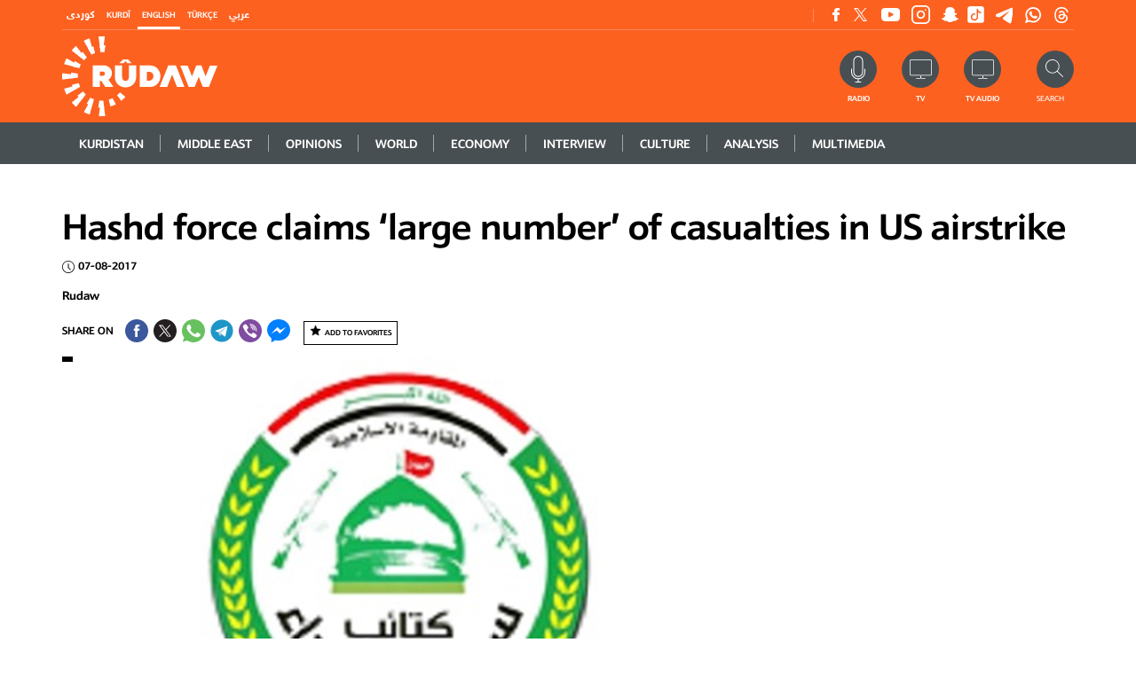

--- FILE ---
content_type: text/html; charset=utf-8
request_url: https://www.google.com/recaptcha/api2/aframe
body_size: 267
content:
<!DOCTYPE HTML><html><head><meta http-equiv="content-type" content="text/html; charset=UTF-8"></head><body><script nonce="S0BltKHuvhJ7vcCFvxOuqA">/** Anti-fraud and anti-abuse applications only. See google.com/recaptcha */ try{var clients={'sodar':'https://pagead2.googlesyndication.com/pagead/sodar?'};window.addEventListener("message",function(a){try{if(a.source===window.parent){var b=JSON.parse(a.data);var c=clients[b['id']];if(c){var d=document.createElement('img');d.src=c+b['params']+'&rc='+(localStorage.getItem("rc::a")?sessionStorage.getItem("rc::b"):"");window.document.body.appendChild(d);sessionStorage.setItem("rc::e",parseInt(sessionStorage.getItem("rc::e")||0)+1);localStorage.setItem("rc::h",'1768974631484');}}}catch(b){}});window.parent.postMessage("_grecaptcha_ready", "*");}catch(b){}</script></body></html>

--- FILE ---
content_type: image/svg+xml
request_url: https://www.rudaw.net/images/instagram-top.svg
body_size: 412
content:
<?xml version="1.0" encoding="utf-8"?>
<!-- Generator: Adobe Illustrator 21.1.0, SVG Export Plug-In . SVG Version: 6.00 Build 0)  -->
<svg version="1.1" id="Layer_1" xmlns="http://www.w3.org/2000/svg" xmlns:xlink="http://www.w3.org/1999/xlink" x="0px" y="0px"
	 viewBox="0 0 512 512" style="enable-background:new 0 0 512 512;" xml:space="preserve">
<style type="text/css">
	.st0{fill:#FFFFFF;}
</style>
<g>
	<g>
		<path class="st0" d="M373.7,0H138.3C62.1,0,0,62.1,0,138.3v235.3C0,449.9,62.1,512,138.3,512h235.3c76.3,0,138.3-62.1,138.3-138.3
			V138.3C512,62.1,449.9,0,373.7,0z M470.6,373.7c0,53.5-43.5,97-97,97H138.3c-53.5,0-97-43.5-97-97V138.3c0-53.5,43.5-97,97-97
			h235.3c53.5,0,97,43.5,97,97V373.7z"/>
	</g>
</g>
<g>
	<g>
		<path class="st0" d="M370.6,238.1c-3.6-24.5-14.8-46.8-32.4-64.3c-17.5-17.5-39.8-28.7-64.3-32.4c-11.2-1.7-22.5-1.7-33.7,0
			c-30.3,4.5-57.1,20.5-75.4,45.2s-25.9,54.9-21.4,85.2c4.5,30.3,20.5,57.1,45.2,75.4c20,14.8,43.7,22.6,68.2,22.6
			c5.7,0,11.4-0.4,17.1-1.3c30.3-4.5,57.1-20.5,75.4-45.2C367.5,298.7,375.1,268.5,370.6,238.1z M267.8,327.6
			c-19.4,2.9-38.8-2-54.5-13.7s-26-28.8-28.9-48.2c-2.9-19.4,2-38.8,13.7-54.5c11.7-15.8,28.8-26,48.2-28.9
			c3.6-0.5,7.2-0.8,10.8-0.8c3.6,0,7.2,0.3,10.8,0.8c32.2,4.8,57.1,29.6,61.9,61.9C335.6,284.3,307.9,321.7,267.8,327.6z"/>
	</g>
</g>
<g>
	<g>
		<path class="st0" d="M400,112c-3.9-3.9-9.2-6.1-14.6-6.1s-10.8,2.2-14.6,6.1c-3.9,3.9-6.1,9.2-6.1,14.6s2.2,10.8,6.1,14.6
			c3.9,3.9,9.2,6.1,14.6,6.1s10.8-2.2,14.6-6.1c3.9-3.9,6.1-9.2,6.1-14.6C406.1,121.1,403.9,115.8,400,112z"/>
	</g>
</g>
</svg>


--- FILE ---
content_type: image/svg+xml
request_url: https://www.rudaw.net/images/telegram.svg
body_size: 543
content:
<?xml version="1.0" ?><svg id="Layer_1" style="enable-background:new 0 0 512 512;" version="1.1" viewBox="0 0 512 512" xml:space="preserve" xmlns="http://www.w3.org/2000/svg" xmlns:xlink="http://www.w3.org/1999/xlink"><style type="text/css">
	.st0{fill:#25D366;}
	.st1{fill:#FFFFFF;}
	.st2{fill:#FF0000;}
	.st3{fill:#3D5A98;}
	.st4{fill:url(#SVGID_1_);}
	.st5{fill:url(#SVGID_2_);}
	.st6{fill:#55ADEE;}
	.st7{fill:#1E96C8;}
	.st8{fill:#A9C9DD;}
	.st9{fill:#C8DAEA;}
	.st10{fill:none;}
	.st11{fill:#4787F3;}
	.st12{fill:#DC483C;}
	.st13{fill:#FFCE43;}
	.st14{fill:#149F5C;}
	.st15{fill:#CE1E5B;}
	.st16{fill:#72C5CD;}
	.st17{fill:#DFA22F;}
	.st18{fill:#3CB187;}
	.st19{fill:#248C73;}
	.st20{fill:#392538;}
	.st21{fill:#BB242A;}
	.st22{fill:none;stroke:#3CB187;stroke-miterlimit:10;}
	.st23{fill:#009A57;}
	.st24{fill:#FCCD37;}
	.st25{fill:#2771F0;}
</style><g><circle class="st7" cx="256" cy="256" r="247"/><g><path class="st1" d="M360.8,159c0.3-0.2,6.7-3.1,12.4,0.7c4.4,3,6.5,8.7,5,14.2c-13.9,65.6-27.9,131.2-41.8,196.8    c-0.1,0.8-0.9,7.1-6.6,10.5c-3.8,2.3-8.6,2.6-12.8,0.8c-1.1-0.5-2.2-1.2-3.2-1.9c-33-24.8-66-49.6-99-74.5l115.1-103.5    c0.3-0.5,1.6-2.1,1.1-3.1c-0.4-0.8-1.8-1.1-3.7-0.8c-1.8,0.2-3.5,0.9-5,1.9c-47.3,29.8-94.5,59.6-141.8,89.4L116.2,270    c-2.7-2-6.5-5.2-6.2-9c0.3-3.5,4-5.9,5.4-6.8C127,247,314.7,176.3,360.8,159z"/><path class="st8" d="M214.8,305.7l-4.1,63.6c1.5-0.1,3.7-0.3,6.2-1.4c3-1.3,5-3.2,6.1-4.4c9.9-9.8,19.8-19.6,29.7-29.4    L214.8,305.7z"/><path class="st9" d="M210.6,369.3c-1.7,0-3.7-0.3-5.3-1.6c-1.9-1.6-2.5-3.9-2.6-4.5c-1.1-4.5-9.9-33.6-22.2-73.6l141.8-89.4    c0.6-0.4,1.4-0.9,2.5-1.3c1.8-0.7,5.2-1.5,6.1-0.2c0.4,0.5,0.2,1.3,0.1,1.6c0,0-0.2,1-1.1,1.9c-1.2,1.2-49.4,44.5-115.1,103.5    L210.6,369.3z"/></g></g></svg>

--- FILE ---
content_type: image/svg+xml
request_url: https://www.rudaw.net/images/youtube-top.svg
body_size: 175
content:
<?xml version="1.0" encoding="utf-8"?>
<!-- Generator: Adobe Illustrator 21.1.0, SVG Export Plug-In . SVG Version: 6.00 Build 0)  -->
<svg version="1.1" id="Layer_1" xmlns="http://www.w3.org/2000/svg" xmlns:xlink="http://www.w3.org/1999/xlink" x="0px" y="0px"
	 viewBox="0 0 310 218.2" style="enable-background:new 0 0 310 218.2;" xml:space="preserve">
<style type="text/css">
	.st0{fill:#FFFFFF;}
</style>
<g id="XMLID_822_">
	<path id="XMLID_823_" class="st0" d="M297.9,18.7C286.7,5.4,266.1,0,226.6,0H83.4C43,0,22,5.8,10.9,19.9C0,33.7,0,54.1,0,82.2v53.7
		c0,54.6,12.9,82.2,83.4,82.2h143.2c34.2,0,53.2-4.8,65.4-16.5c12.6-12,17.9-31.7,17.9-65.7V82.2C310,52.6,309.2,32.1,297.9,18.7z
		 M199,116.5l-65,34c-1.5,0.8-3,1.1-4.6,1.1c-1.8,0-3.6-0.5-5.2-1.4c-3-1.8-4.8-5.1-4.8-8.6V73.9c0-3.5,1.8-6.7,4.8-8.5
		c3-1.8,6.7-1.9,9.8-0.3l65,33.8c3.3,1.7,5.4,5.1,5.4,8.9C204.4,111.3,202.3,114.8,199,116.5z"/>
</g>
</svg>


--- FILE ---
content_type: image/svg+xml
request_url: https://www.rudaw.net/images/twitter-top-new.svg
body_size: 126
content:
<?xml version="1.0" encoding="utf-8"?>
<!-- Generator: Adobe Illustrator 26.1.0, SVG Export Plug-In . SVG Version: 6.00 Build 0)  -->
<svg version="1.1" id="Layer_1" xmlns="http://www.w3.org/2000/svg" xmlns:xlink="http://www.w3.org/1999/xlink" x="0px" y="0px"
	 viewBox="0 0 310 253.8" style="enable-background:new 0 0 310 253.8;" xml:space="preserve">
<style type="text/css">
	.st0{fill:#FFFFFF;}
</style>
<g>
	<g id="layer1" transform="translate(52.390088,-25.058597)">
		<path id="path1009" class="st0" d="M-31.4,26.8L72.2,164.4L-31.4,277h23.2L83,178.7l73.3,98.3h80.4l-109-146.5l96.5-105.4h-23.2
			l-84,91.1L49,25.1h-80.4V26.8z M4.3,42.9h37.5l162.6,216.2h-37.5L4.3,42.9z"/>
	</g>
</g>
</svg>
